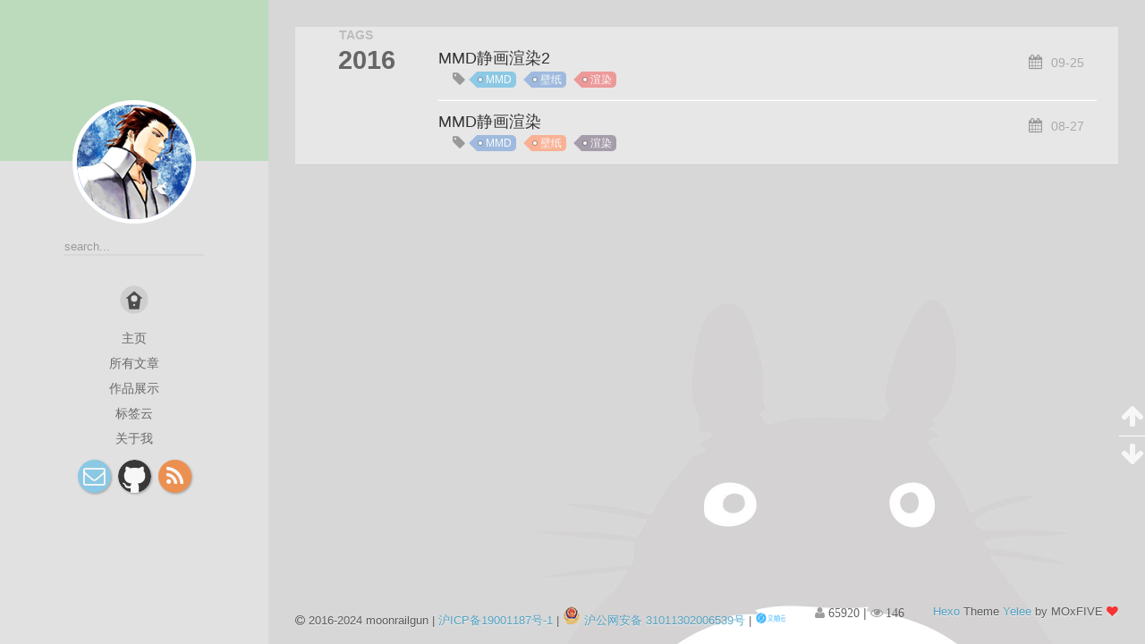

--- FILE ---
content_type: text/html; charset=utf-8
request_url: http://www.moonrailgun.com/tags/%E6%B8%B2%E6%9F%93/
body_size: 7438
content:
<!DOCTYPE html>
<html lang="zh">
<head>

    <!--[if lt IE 9]>
        <style>body {display: none; background: none !important} </style>
        <meta http-equiv="Refresh" Content="0; url=//outdatedbrowser.com/" />
    <![endif]-->

<meta charset="utf-8">
<meta http-equiv="X-UA-Compatible" content="IE=edge, chrome=1" />
<meta name="viewport" content="width=device-width, initial-scale=1, maximum-scale=1, user-scalable=no">
<meta name="format-detection" content="telephone=no" />
<meta name="author" content="moonrailgun" />
<meta name="description" content="一个兴趣使然的软件攻城狮的个人博客。兴趣是最好的老师。"/>
<script async defer data-website-id="be33e45e-5666-46a7-8080-e9e2be720b72" src="https://umami.moonrailgun.com/script.js"></script>
<script async defer src="https://tianji.moonrailgun.com/tracker.js" data-website-id="clp2l64d2435nmm5dcfc6hcoz"></script>



<meta property="og:type" content="website">
<meta property="og:title" content="moonrailgun - 兴趣使然的工程师 — 个人技术展示">
<meta property="og:url" content="http://www.moonrailgun.com/tags/%E6%B8%B2%E6%9F%93/index.html">
<meta property="og:site_name" content="moonrailgun - 兴趣使然的工程师 — 个人技术展示">
<meta property="og:locale">
<meta property="article:author" content="moonrailgun">
<meta name="twitter:card" content="summary">

<link rel="apple-touch-icon" href= "/apple-touch-icon.png">


    <link rel="alternate" href="/atom.xml" title="moonrailgun - 兴趣使然的工程师 — 个人技术展示" type="application/atom+xml">



    <link rel="shortcut icon" href="/favicon.png">





    <link href="https://lib.baomitu.com/fancybox/2.1.5/jquery.fancybox.min.css" rel="stylesheet">



    <script src="https://lib.baomitu.com/pace/1.0.2/pace.min.js"></script>
    <link href="https://lib.baomitu.com/pace/1.0.2/themes/blue/pace-theme-minimal.css" rel="stylesheet">



<link rel="stylesheet" href="/css/style.css">




<link href="https://lib.baomitu.com/font-awesome/4.6.3/css/font-awesome.min.css" rel="stylesheet">


<title>Tag: 渲染 | moonrailgun - 兴趣使然的工程师 — 个人技术展示</title>

<script src="https://lib.baomitu.com/jquery/2.2.4/jquery.min.js"></script>
<script src="https://lib.baomitu.com/clipboard.js/1.5.10/clipboard.min.js"></script>

<script>
    var yiliaConfig = {
        fancybox: true,
        animate: false,
        isHome: false,
        isPost: false,
        isArchive: false,
        isTag: true,
        isCategory: false,
        fancybox_js: "https://lib.baomitu.com/fancybox/2.1.5/jquery.fancybox.min.js",
        scrollreveal: "https://lib.baomitu.com/scrollReveal.js/3.1.4/scrollreveal.min.js",
        search: true
    }
</script>


    <script> yiliaConfig.jquery_ui = [false]; </script>



    <script> yiliaConfig.rootUrl = "\/";</script>






<!-- plausible.io -->
<script defer data-domain="moonrailgun.com" src="https://plausible.io/js/script.file-downloads.hash.outbound-links.pageview-props.revenue.tagged-events.js"></script>
<script>window.plausible = window.plausible || function() { (window.plausible.q = window.plausible.q || []).push(arguments) }</script>

<meta name="generator" content="Hexo 5.2.0"></head>

<body>
  <div id="container">
    <div class="left-col">
    <div class="overlay"></div>
<div class="intrude-less">
    <header id="header" class="inner">
        <a href="/" class="profilepic">
            <img src="/img/avatar.png" class="animated zoomIn">
        </a>
        <hgroup>
          <h1 class="header-author"><a href="/"></a></h1>
        </hgroup>

        

        
            <form id="search-form">
            <input type="text" id="local-search-input" name="q" placeholder="search..." class="search form-control" autocomplete="off" autocorrect="off" searchonload="false" />
            <i class="fa fa-times" onclick="resetSearch()"></i>
            </form>
            <div id="local-search-result"></div>
            <p class='no-result'>No results found <i class='fa fa-spinner fa-pulse'></i></p>
        


        
            <div id="switch-btn" class="switch-btn">
                <div class="icon">
                    <div class="icon-ctn">
                        <div class="icon-wrap icon-house" data-idx="0">
                            <div class="birdhouse"></div>
                            <div class="birdhouse_holes"></div>
                        </div>
                        <div class="icon-wrap icon-ribbon hide" data-idx="1">
                            <div class="ribbon"></div>
                        </div>
                        
                        <div class="icon-wrap icon-link hide" data-idx="2">
                            <div class="loopback_l"></div>
                            <div class="loopback_r"></div>
                        </div>
                        
                        
                        <div class="icon-wrap icon-me hide" data-idx="3">
                            <div class="user"></div>
                            <div class="shoulder"></div>
                        </div>
                        
                    </div>
                    
                </div>
                <div class="tips-box hide">
                    <div class="tips-arrow"></div>
                    <ul class="tips-inner">
                        <li>菜单</li>
                        <li>标签</li>
                        
                        <li>友情链接</li>
                        
                        
                        <li>关于我</li>
                        
                    </ul>
                </div>
            </div>
        

        <div id="switch-area" class="switch-area">
            <div class="switch-wrap">
                <section class="switch-part switch-part1">
                    <nav class="header-menu">
                        <ul>
                        
                            <li><a href="/">主页</a></li>
                        
                            <li><a href="/archives/">所有文章</a></li>
                        
                            <li><a href="/show/">作品展示</a></li>
                        
                            <li><a href="/tags/">标签云</a></li>
                        
                            <li><a href="/about/">关于我</a></li>
                        
                        </ul>
                    </nav>
                    <nav class="header-nav">
                        <ul class="social">
                            
                                <a class="fa Email" href="/cdn-cgi/l/email-protection#45282a2a2b37242c2922302b052228242c296b262a28" title="Email"></a>
                            
                                <a class="fa GitHub" target="_blank" rel="noopener" href="https://github.com/moonrailgun" title="GitHub"></a>
                            
                                <a class="fa RSS" href="/atom.xml" title="RSS"></a>
                            
                        </ul>
                    </nav>
                </section>
                
                
                <section class="switch-part switch-part2">
                    <div class="widget tagcloud" id="js-tagcloud">
                        <ul class="tag-list" itemprop="keywords"><li class="tag-list-item"><a class="tag-list-link" href="/tags/Apache/" rel="tag">Apache</a></li><li class="tag-list-item"><a class="tag-list-link" href="/tags/Apicloud/" rel="tag">Apicloud</a></li><li class="tag-list-item"><a class="tag-list-link" href="/tags/Blender/" rel="tag">Blender</a></li><li class="tag-list-item"><a class="tag-list-link" href="/tags/C/" rel="tag">C++</a></li><li class="tag-list-item"><a class="tag-list-link" href="/tags/CCLog/" rel="tag">CCLog</a></li><li class="tag-list-item"><a class="tag-list-link" href="/tags/CORS/" rel="tag">CORS</a></li><li class="tag-list-item"><a class="tag-list-link" href="/tags/CSLoader/" rel="tag">CSLoader</a></li><li class="tag-list-item"><a class="tag-list-link" href="/tags/ES6/" rel="tag">ES6</a></li><li class="tag-list-item"><a class="tag-list-link" href="/tags/GMT/" rel="tag">GMT</a></li><li class="tag-list-item"><a class="tag-list-link" href="/tags/Garfish/" rel="tag">Garfish</a></li><li class="tag-list-item"><a class="tag-list-link" href="/tags/Github/" rel="tag">Github</a></li><li class="tag-list-item"><a class="tag-list-link" href="/tags/Github-Action/" rel="tag">Github Action</a></li><li class="tag-list-item"><a class="tag-list-link" href="/tags/HTML/" rel="tag">HTML</a></li><li class="tag-list-item"><a class="tag-list-link" href="/tags/HTML5/" rel="tag">HTML5</a></li><li class="tag-list-item"><a class="tag-list-link" href="/tags/HTTPS/" rel="tag">HTTPS</a></li><li class="tag-list-item"><a class="tag-list-link" href="/tags/LINK1104/" rel="tag">LINK1104</a></li><li class="tag-list-item"><a class="tag-list-link" href="/tags/Linux/" rel="tag">Linux</a></li><li class="tag-list-item"><a class="tag-list-link" href="/tags/MMD/" rel="tag">MMD</a></li><li class="tag-list-item"><a class="tag-list-link" href="/tags/MikuMikuCombat/" rel="tag">MikuMikuCombat</a></li><li class="tag-list-item"><a class="tag-list-link" href="/tags/MySQL/" rel="tag">MySQL</a></li><li class="tag-list-item"><a class="tag-list-link" href="/tags/NSURL/" rel="tag">NSURL</a></li><li class="tag-list-item"><a class="tag-list-link" href="/tags/NodeJS/" rel="tag">NodeJS</a></li><li class="tag-list-item"><a class="tag-list-link" href="/tags/OOM-Killer/" rel="tag">OOM Killer</a></li><li class="tag-list-item"><a class="tag-list-link" href="/tags/PHP/" rel="tag">PHP</a></li><li class="tag-list-item"><a class="tag-list-link" href="/tags/React/" rel="tag">React</a></li><li class="tag-list-item"><a class="tag-list-link" href="/tags/React-Query/" rel="tag">React Query</a></li><li class="tag-list-item"><a class="tag-list-link" href="/tags/ReactNative/" rel="tag">ReactNative</a></li><li class="tag-list-item"><a class="tag-list-link" href="/tags/Ref/" rel="tag">Ref</a></li><li class="tag-list-item"><a class="tag-list-link" href="/tags/SQL/" rel="tag">SQL</a></li><li class="tag-list-item"><a class="tag-list-link" href="/tags/SSL/" rel="tag">SSL</a></li><li class="tag-list-item"><a class="tag-list-link" href="/tags/Session/" rel="tag">Session</a></li><li class="tag-list-item"><a class="tag-list-link" href="/tags/Shader/" rel="tag">Shader</a></li><li class="tag-list-item"><a class="tag-list-link" href="/tags/Snowpack/" rel="tag">Snowpack</a></li><li class="tag-list-item"><a class="tag-list-link" href="/tags/Steam/" rel="tag">Steam</a></li><li class="tag-list-item"><a class="tag-list-link" href="/tags/Swap/" rel="tag">Swap</a></li><li class="tag-list-item"><a class="tag-list-link" href="/tags/TRPG/" rel="tag">TRPG</a></li><li class="tag-list-item"><a class="tag-list-link" href="/tags/TRPG-Engine/" rel="tag">TRPG Engine</a></li><li class="tag-list-item"><a class="tag-list-link" href="/tags/Tailchat/" rel="tag">Tailchat</a></li><li class="tag-list-item"><a class="tag-list-link" href="/tags/TexturePacker/" rel="tag">TexturePacker</a></li><li class="tag-list-item"><a class="tag-list-link" href="/tags/Ubuntu-18-04/" rel="tag">Ubuntu 18.04</a></li><li class="tag-list-item"><a class="tag-list-link" href="/tags/Unicode/" rel="tag">Unicode</a></li><li class="tag-list-item"><a class="tag-list-link" href="/tags/Unity/" rel="tag">Unity</a></li><li class="tag-list-item"><a class="tag-list-link" href="/tags/Unreal/" rel="tag">Unreal</a></li><li class="tag-list-item"><a class="tag-list-link" href="/tags/Vue/" rel="tag">Vue</a></li><li class="tag-list-item"><a class="tag-list-link" href="/tags/Webpack/" rel="tag">Webpack</a></li><li class="tag-list-item"><a class="tag-list-link" href="/tags/Weex/" rel="tag">Weex</a></li><li class="tag-list-item"><a class="tag-list-link" href="/tags/WhiteWord/" rel="tag">WhiteWord</a></li><li class="tag-list-item"><a class="tag-list-link" href="/tags/adb/" rel="tag">adb</a></li><li class="tag-list-item"><a class="tag-list-link" href="/tags/android/" rel="tag">android</a></li><li class="tag-list-item"><a class="tag-list-link" href="/tags/atom/" rel="tag">atom</a></li><li class="tag-list-item"><a class="tag-list-link" href="/tags/auth/" rel="tag">auth</a></li><li class="tag-list-item"><a class="tag-list-link" href="/tags/autorelease/" rel="tag">autorelease</a></li><li class="tag-list-item"><a class="tag-list-link" href="/tags/blender/" rel="tag">blender</a></li><li class="tag-list-item"><a class="tag-list-link" href="/tags/c/" rel="tag">c++</a></li><li class="tag-list-item"><a class="tag-list-link" href="/tags/callback/" rel="tag">callback</a></li><li class="tag-list-item"><a class="tag-list-link" href="/tags/centos7/" rel="tag">centos7</a></li><li class="tag-list-item"><a class="tag-list-link" href="/tags/cherry-pick/" rel="tag">cherry-pick</a></li><li class="tag-list-item"><a class="tag-list-link" href="/tags/chrome/" rel="tag">chrome</a></li><li class="tag-list-item"><a class="tag-list-link" href="/tags/chromium/" rel="tag">chromium</a></li><li class="tag-list-item"><a class="tag-list-link" href="/tags/cluster/" rel="tag">cluster</a></li><li class="tag-list-item"><a class="tag-list-link" href="/tags/cocoapods/" rel="tag">cocoapods</a></li><li class="tag-list-item"><a class="tag-list-link" href="/tags/cocos2dx/" rel="tag">cocos2dx</a></li><li class="tag-list-item"><a class="tag-list-link" href="/tags/commonjs/" rel="tag">commonjs</a></li><li class="tag-list-item"><a class="tag-list-link" href="/tags/cookie/" rel="tag">cookie</a></li><li class="tag-list-item"><a class="tag-list-link" href="/tags/css/" rel="tag">css</a></li><li class="tag-list-item"><a class="tag-list-link" href="/tags/cycle/" rel="tag">cycle</a></li><li class="tag-list-item"><a class="tag-list-link" href="/tags/debounce/" rel="tag">debounce</a></li><li class="tag-list-item"><a class="tag-list-link" href="/tags/devops/" rel="tag">devops</a></li><li class="tag-list-item"><a class="tag-list-link" href="/tags/docker/" rel="tag">docker</a></li><li class="tag-list-item"><a class="tag-list-link" href="/tags/docusaurus/" rel="tag">docusaurus</a></li><li class="tag-list-item"><a class="tag-list-link" href="/tags/docusaurus-v2/" rel="tag">docusaurus v2</a></li><li class="tag-list-item"><a class="tag-list-link" href="/tags/esmodule/" rel="tag">esmodule</a></li><li class="tag-list-item"><a class="tag-list-link" href="/tags/extensions/" rel="tag">extensions</a></li><li class="tag-list-item"><a class="tag-list-link" href="/tags/firefox/" rel="tag">firefox</a></li><li class="tag-list-item"><a class="tag-list-link" href="/tags/gcc/" rel="tag">gcc</a></li><li class="tag-list-item"><a class="tag-list-link" href="/tags/git/" rel="tag">git</a></li><li class="tag-list-item"><a class="tag-list-link" href="/tags/gradient/" rel="tag">gradient</a></li><li class="tag-list-item"><a class="tag-list-link" href="/tags/gulp/" rel="tag">gulp</a></li><li class="tag-list-item"><a class="tag-list-link" href="/tags/hao360/" rel="tag">hao360</a></li><li class="tag-list-item"><a class="tag-list-link" href="/tags/http/" rel="tag">http</a></li><li class="tag-list-item"><a class="tag-list-link" href="/tags/https/" rel="tag">https</a></li><li class="tag-list-item"><a class="tag-list-link" href="/tags/iOS/" rel="tag">iOS</a></li><li class="tag-list-item"><a class="tag-list-link" href="/tags/ionic/" rel="tag">ionic</a></li><li class="tag-list-item"><a class="tag-list-link" href="/tags/ios/" rel="tag">ios</a></li><li class="tag-list-item"><a class="tag-list-link" href="/tags/javascript/" rel="tag">javascript</a></li><li class="tag-list-item"><a class="tag-list-link" href="/tags/js/" rel="tag">js</a></li><li class="tag-list-item"><a class="tag-list-link" href="/tags/k3s/" rel="tag">k3s</a></li><li class="tag-list-item"><a class="tag-list-link" href="/tags/k8s/" rel="tag">k8s</a></li><li class="tag-list-item"><a class="tag-list-link" href="/tags/lambda%E8%A1%A8%E8%BE%BE%E5%BC%8F/" rel="tag">lambda表达式</a></li><li class="tag-list-item"><a class="tag-list-link" href="/tags/libcocos2d-2013-lib/" rel="tag">libcocos2d_2013.lib</a></li><li class="tag-list-item"><a class="tag-list-link" href="/tags/lodash/" rel="tag">lodash</a></li><li class="tag-list-item"><a class="tag-list-link" href="/tags/meta-program/" rel="tag">meta program</a></li><li class="tag-list-item"><a class="tag-list-link" href="/tags/mini-star/" rel="tag">mini-star</a></li><li class="tag-list-item"><a class="tag-list-link" href="/tags/nginx/" rel="tag">nginx</a></li><li class="tag-list-item"><a class="tag-list-link" href="/tags/node/" rel="tag">node</a></li><li class="tag-list-item"><a class="tag-list-link" href="/tags/node-orm/" rel="tag">node-orm</a></li><li class="tag-list-item"><a class="tag-list-link" href="/tags/nodejs/" rel="tag">nodejs</a></li><li class="tag-list-item"><a class="tag-list-link" href="/tags/nox/" rel="tag">nox</a></li><li class="tag-list-item"><a class="tag-list-link" href="/tags/npm/" rel="tag">npm</a></li><li class="tag-list-item"><a class="tag-list-link" href="/tags/objective-c/" rel="tag">objective-c</a></li><li class="tag-list-item"><a class="tag-list-link" href="/tags/ohmyzsh/" rel="tag">ohmyzsh</a></li><li class="tag-list-item"><a class="tag-list-link" href="/tags/pod/" rel="tag">pod</a></li><li class="tag-list-item"><a class="tag-list-link" href="/tags/pomelo/" rel="tag">pomelo</a></li><li class="tag-list-item"><a class="tag-list-link" href="/tags/pubg/" rel="tag">pubg</a></li><li class="tag-list-item"><a class="tag-list-link" href="/tags/python/" rel="tag">python</a></li><li class="tag-list-item"><a class="tag-list-link" href="/tags/react-virtualized/" rel="tag">react-virtualized</a></li><li class="tag-list-item"><a class="tag-list-link" href="/tags/requirejs/" rel="tag">requirejs</a></li><li class="tag-list-item"><a class="tag-list-link" href="/tags/rfc/" rel="tag">rfc</a></li><li class="tag-list-item"><a class="tag-list-link" href="/tags/safari/" rel="tag">safari</a></li><li class="tag-list-item"><a class="tag-list-link" href="/tags/sequelizejs/" rel="tag">sequelizejs</a></li><li class="tag-list-item"><a class="tag-list-link" href="/tags/session/" rel="tag">session</a></li><li class="tag-list-item"><a class="tag-list-link" href="/tags/ssl/" rel="tag">ssl</a></li><li class="tag-list-item"><a class="tag-list-link" href="/tags/stacking-context/" rel="tag">stacking context</a></li><li class="tag-list-item"><a class="tag-list-link" href="/tags/sticky/" rel="tag">sticky</a></li><li class="tag-list-item"><a class="tag-list-link" href="/tags/svg/" rel="tag">svg</a></li><li class="tag-list-item"><a class="tag-list-link" href="/tags/swarm/" rel="tag">swarm</a></li><li class="tag-list-item"><a class="tag-list-link" href="/tags/swift/" rel="tag">swift</a></li><li class="tag-list-item"><a class="tag-list-link" href="/tags/tailwindcss/" rel="tag">tailwindcss</a></li><li class="tag-list-item"><a class="tag-list-link" href="/tags/throttle/" rel="tag">throttle</a></li><li class="tag-list-item"><a class="tag-list-link" href="/tags/traefik/" rel="tag">traefik</a></li><li class="tag-list-item"><a class="tag-list-link" href="/tags/typescript/" rel="tag">typescript</a></li><li class="tag-list-item"><a class="tag-list-link" href="/tags/unity/" rel="tag">unity</a></li><li class="tag-list-item"><a class="tag-list-link" href="/tags/upyun/" rel="tag">upyun</a></li><li class="tag-list-item"><a class="tag-list-link" href="/tags/utf-8/" rel="tag">utf-8</a></li><li class="tag-list-item"><a class="tag-list-link" href="/tags/vercel/" rel="tag">vercel</a></li><li class="tag-list-item"><a class="tag-list-link" href="/tags/vim/" rel="tag">vim</a></li><li class="tag-list-item"><a class="tag-list-link" href="/tags/vmware/" rel="tag">vmware</a></li><li class="tag-list-item"><a class="tag-list-link" href="/tags/webpack/" rel="tag">webpack</a></li><li class="tag-list-item"><a class="tag-list-link" href="/tags/webpack-dev-server/" rel="tag">webpack-dev-server</a></li><li class="tag-list-item"><a class="tag-list-link" href="/tags/webpack-stats-viewer/" rel="tag">webpack-stats-viewer</a></li><li class="tag-list-item"><a class="tag-list-link" href="/tags/weixin/" rel="tag">weixin</a></li><li class="tag-list-item"><a class="tag-list-link" href="/tags/wsl/" rel="tag">wsl</a></li><li class="tag-list-item"><a class="tag-list-link" href="/tags/wsl2/" rel="tag">wsl2</a></li><li class="tag-list-item"><a class="tag-list-link" href="/tags/z-index/" rel="tag">z-index</a></li><li class="tag-list-item"><a class="tag-list-link" href="/tags/zustand/" rel="tag">zustand</a></li><li class="tag-list-item"><a class="tag-list-link" href="/tags/%E4%BA%A7%E7%A0%94%E6%95%88%E8%83%BD/" rel="tag">产研效能</a></li><li class="tag-list-item"><a class="tag-list-link" href="/tags/%E4%BB%A3%E7%A0%81%E4%BB%93%E5%BA%93/" rel="tag">代码仓库</a></li><li class="tag-list-item"><a class="tag-list-link" href="/tags/%E4%BB%A3%E7%A0%81%E4%BC%98%E5%8C%96/" rel="tag">代码优化</a></li><li class="tag-list-item"><a class="tag-list-link" href="/tags/%E5%89%8D%E7%AB%AF/" rel="tag">前端</a></li><li class="tag-list-item"><a class="tag-list-link" href="/tags/%E5%90%8E%E5%8F%B0/" rel="tag">后台</a></li><li class="tag-list-item"><a class="tag-list-link" href="/tags/%E5%A3%81%E7%BA%B8/" rel="tag">壁纸</a></li><li class="tag-list-item"><a class="tag-list-link" href="/tags/%E5%AD%97%E8%8A%82%E8%B7%B3%E5%8A%A8/" rel="tag">字节跳动</a></li><li class="tag-list-item"><a class="tag-list-link" href="/tags/%E5%AD%A6%E4%B9%A0%E7%AC%94%E8%AE%B0/" rel="tag">学习笔记</a></li><li class="tag-list-item"><a class="tag-list-link" href="/tags/%E5%AE%88%E6%9C%9B%E5%85%88%E9%94%8B/" rel="tag">守望先锋</a></li><li class="tag-list-item"><a class="tag-list-link" href="/tags/%E5%AE%89%E5%85%A8/" rel="tag">安全</a></li><li class="tag-list-item"><a class="tag-list-link" href="/tags/%E5%B7%A5%E7%A8%8B%E5%8C%96/" rel="tag">工程化</a></li><li class="tag-list-item"><a class="tag-list-link" href="/tags/%E5%B8%B8%E7%94%A8%E6%8A%80%E5%B7%A7/" rel="tag">常用技巧</a></li><li class="tag-list-item"><a class="tag-list-link" href="/tags/%E5%BC%80%E5%8F%91%E7%AC%94%E8%AE%B0/" rel="tag">开发笔记</a></li><li class="tag-list-item"><a class="tag-list-link" href="/tags/%E5%BE%AE%E4%BF%A1/" rel="tag">微信</a></li><li class="tag-list-item"><a class="tag-list-link" href="/tags/%E5%BE%AE%E5%86%85%E6%A0%B8/" rel="tag">微内核</a></li><li class="tag-list-item"><a class="tag-list-link" href="/tags/%E5%BE%AE%E5%89%8D%E7%AB%AF/" rel="tag">微前端</a></li><li class="tag-list-item"><a class="tag-list-link" href="/tags/%E5%BF%AB%E6%8D%B7%E6%96%B9%E5%BC%8F/" rel="tag">快捷方式</a></li><li class="tag-list-item"><a class="tag-list-link" href="/tags/%E6%80%A7%E8%83%BD%E4%BC%98%E5%8C%96/" rel="tag">性能优化</a></li><li class="tag-list-item"><a class="tag-list-link" href="/tags/%E6%8C%81%E4%B9%85%E5%8C%96%E5%AD%98%E5%82%A8/" rel="tag">持久化存储</a></li><li class="tag-list-item"><a class="tag-list-link" href="/tags/%E6%91%87%E6%A0%91%E4%BC%98%E5%8C%96/" rel="tag">摇树优化</a></li><li class="tag-list-item"><a class="tag-list-link" href="/tags/%E6%95%B0%E6%8D%AE%E5%BA%93/" rel="tag">数据库</a></li><li class="tag-list-item"><a class="tag-list-link" href="/tags/%E6%96%87%E6%A1%A3/" rel="tag">文档</a></li><li class="tag-list-item"><a class="tag-list-link" href="/tags/%E6%97%B6%E9%97%B4%E6%A0%BC%E5%BC%8F/" rel="tag">时间格式</a></li><li class="tag-list-item"><a class="tag-list-link" href="/tags/%E6%9C%8D%E5%8A%A1%E5%99%A8/" rel="tag">服务器</a></li><li class="tag-list-item"><a class="tag-list-link" href="/tags/%E6%AF%8F%E6%97%A5%E4%B8%80%E9%A2%98/" rel="tag">每日一题</a></li><li class="tag-list-item"><a class="tag-list-link" href="/tags/%E6%B3%A8%E5%86%8C%E8%A1%A8/" rel="tag">注册表</a></li><li class="tag-list-item"><a class="tag-list-link" href="/tags/%E6%B8%B2%E6%9F%93/" rel="tag">渲染</a></li><li class="tag-list-item"><a class="tag-list-link" href="/tags/%E6%B8%B8%E6%88%8F%E5%BC%80%E5%8F%91/" rel="tag">游戏开发</a></li><li class="tag-list-item"><a class="tag-list-link" href="/tags/%E6%BA%90%E7%A0%81%E5%AE%9A%E4%BD%8D/" rel="tag">源码定位</a></li><li class="tag-list-item"><a class="tag-list-link" href="/tags/%E6%BA%90%E7%A0%81%E8%A7%A3%E6%9E%90/" rel="tag">源码解析</a></li><li class="tag-list-item"><a class="tag-list-link" href="/tags/%E7%88%B6%E5%AD%90%E5%85%B3%E7%B3%BB/" rel="tag">父子关系</a></li><li class="tag-list-item"><a class="tag-list-link" href="/tags/%E7%89%88%E6%9C%AC%E5%8F%B7/" rel="tag">版本号</a></li><li class="tag-list-item"><a class="tag-list-link" href="/tags/%E7%8A%B6%E6%80%81%E7%AE%A1%E7%90%86/" rel="tag">状态管理</a></li><li class="tag-list-item"><a class="tag-list-link" href="/tags/%E7%AE%97%E6%B3%95/" rel="tag">算法</a></li><li class="tag-list-item"><a class="tag-list-link" href="/tags/%E7%BD%91%E7%AB%99%E5%8A%AB%E6%8C%81/" rel="tag">网站劫持</a></li><li class="tag-list-item"><a class="tag-list-link" href="/tags/%E7%BD%91%E7%BB%9C/" rel="tag">网络</a></li><li class="tag-list-item"><a class="tag-list-link" href="/tags/%E8%83%A1%E8%A8%80%E4%B9%B1%E8%AF%AD/" rel="tag">胡言乱语</a></li><li class="tag-list-item"><a class="tag-list-link" href="/tags/%E8%93%9D%E5%9B%BE/" rel="tag">蓝图</a></li><li class="tag-list-item"><a class="tag-list-link" href="/tags/%E8%B7%A8%E5%9F%9F/" rel="tag">跨域</a></li><li class="tag-list-item"><a class="tag-list-link" href="/tags/%E8%B7%A8%E5%B9%B3%E5%8F%B0/" rel="tag">跨平台</a></li><li class="tag-list-item"><a class="tag-list-link" href="/tags/%E8%B8%A9%E5%9D%91/" rel="tag">踩坑</a></li><li class="tag-list-item"><a class="tag-list-link" href="/tags/%E9%92%93%E9%B1%BC%E7%BD%91%E7%AB%99/" rel="tag">钓鱼网站</a></li><li class="tag-list-item"><a class="tag-list-link" href="/tags/%E9%97%AD%E5%8C%85/" rel="tag">闭包</a></li><li class="tag-list-item"><a class="tag-list-link" href="/tags/%E9%9B%86%E7%BE%A4/" rel="tag">集群</a></li><li class="tag-list-item"><a class="tag-list-link" href="/tags/%E9%9D%99%E6%80%81%E7%BD%91%E7%AB%99/" rel="tag">静态网站</a></li><li class="tag-list-item"><a class="tag-list-link" href="/tags/%E9%9D%A2%E8%AF%95/" rel="tag">面试</a></li><li class="tag-list-item"><a class="tag-list-link" href="/tags/%E9%A1%B9%E7%9B%AE%E7%AE%A1%E7%90%86/" rel="tag">项目管理</a></li></ul>
                    </div>
                </section>
                
                
                
                <section class="switch-part switch-part3">
                    <div id="js-friends">
                    
                      <a class="main-nav-link switch-friends-link" target="_blank" rel="noopener" href="https://hexo.io">Hexo</a>
                    
                      <a class="main-nav-link switch-friends-link" target="_blank" rel="noopener" href="https://pages.github.com/">GitHub</a>
                    
                      <a class="main-nav-link switch-friends-link" target="_blank" rel="noopener" href="http://moxfive.xyz/">MOxFIVE</a>
                    
                      <a class="main-nav-link switch-friends-link" target="_blank" rel="noopener" href="https://github.com/msgbyte/tailchat">Tailchat</a>
                    
                    </div>
                </section>
                

                
                
                <section class="switch-part switch-part4">
                
                    <div id="js-aboutme">一个兴趣使然的程序员 上海,上班族,27岁. 熟练掌握Nodejs, Html5, C Sharp, Unity技术</div>
                </section>
                
            </div>
        </div>
    </header>                
</div>
    </div>
    <div class="mid-col">
      <nav id="mobile-nav">
      <div class="overlay">
          <div class="slider-trigger"></div>
          <h1 class="header-author js-mobile-header hide"><a href="/" title="回到主页"></a></h1>
      </div>
    <div class="intrude-less">
        <header id="header" class="inner">
            <a href="/" class="profilepic">
                <img src="/img/avatar.png" class="animated zoomIn">
            </a>
            <hgroup>
              <h1 class="header-author"><a href="/" title="回到主页"></a></h1>
            </hgroup>
            
            <nav class="header-menu">
                <ul>
                
                    <li><a href="/">主页</a></li>
                
                    <li><a href="/archives/">所有文章</a></li>
                
                    <li><a href="/show/">作品展示</a></li>
                
                    <li><a href="/tags/">标签云</a></li>
                
                    <li><a href="/about/">关于我</a></li>
                
                <div class="clearfix"></div>
                </ul>
            </nav>
            <nav class="header-nav">
                        <ul class="social">
                            
                                <a class="fa Email" target="_blank" href="/cdn-cgi/l/email-protection#96fbf9f9f8e4f7fffaf1e3f8d6f1fbf7fffab8f5f9fb" title="Email"></a>
                            
                                <a class="fa GitHub" target="_blank" href="https://github.com/moonrailgun" title="GitHub"></a>
                            
                                <a class="fa RSS" target="_blank" href="/atom.xml" title="RSS"></a>
                            
                        </ul>
            </nav>
        </header>                
    </div>
    <link class="menu-list" tags="标签" friends="友情链接" about="关于我"/>
</nav>
      <div class="body-wrap">
  
  
    
    
      
      
      <section class="archives-wrap">
        <div class="archive-year-wrap">
          <a href="/archives/2016" class="archive-year">2016</a>
        </div>
        <div class="archives">
    
    <article class="archive-article archive-type-post">
  <div class="archive-article-inner">
    <header class="archive-article-header">
          <div class="article-meta">
              <a href="/posts/7e9cc815/" class="archive-article-date">
      <time datetime="2016-09-25T05:35:13.000Z" itemprop="datePublished">09-25</time>
</a>


        </div>
         
  
    <h1 itemprop="name">
      <a class="archive-article-title" href="/posts/7e9cc815/">MMD静画渲染2</a>
    </h1>
  

        <div class="article-info info-on-archive">
          

          
    <div class="article-tag tagcloud">
        <ul class="article-tag-list" itemprop="keywords"><li class="article-tag-list-item"><a class="article-tag-list-link" href="/tags/MMD/" rel="tag">MMD</a></li><li class="article-tag-list-item"><a class="article-tag-list-link" href="/tags/%E5%A3%81%E7%BA%B8/" rel="tag">壁纸</a></li><li class="article-tag-list-item"><a class="article-tag-list-link" href="/tags/%E6%B8%B2%E6%9F%93/" rel="tag">渲染</a></li></ul>
    </div>

        </div>
        <div class="clearfix"></div>
    </header>
  </div>
</article>
  
    
    
    <article class="archive-article archive-type-post">
  <div class="archive-article-inner">
    <header class="archive-article-header">
          <div class="article-meta">
              <a href="/posts/22ded819/" class="archive-article-date">
      <time datetime="2016-08-27T11:45:01.000Z" itemprop="datePublished">08-27</time>
</a>


        </div>
         
  
    <h1 itemprop="name">
      <a class="archive-article-title" href="/posts/22ded819/">MMD静画渲染</a>
    </h1>
  

        <div class="article-info info-on-archive">
          

          
    <div class="article-tag tagcloud">
        <ul class="article-tag-list" itemprop="keywords"><li class="article-tag-list-item"><a class="article-tag-list-link" href="/tags/MMD/" rel="tag">MMD</a></li><li class="article-tag-list-item"><a class="article-tag-list-link" href="/tags/%E5%A3%81%E7%BA%B8/" rel="tag">壁纸</a></li><li class="article-tag-list-item"><a class="article-tag-list-link" href="/tags/%E6%B8%B2%E6%9F%93/" rel="tag">渲染</a></li></ul>
    </div>

        </div>
        <div class="clearfix"></div>
    </header>
  </div>
</article>
  
  
    </div></section>
  

    


</div>
      <footer id="footer">
    <div class="outer">
        <div id="footer-info">
            <div class="footer-left">
                <i class="fa fa-copyright"></i>
                2016-2024 moonrailgun
                | <a target="_blank" href="https://beian.miit.gov.cn/">沪ICP备19001187号-1</a>
                | <a target="_blank" href="http://www.beian.gov.cn/portal/registerSystemInfo?recordcode=31011302006539">
                    <img src="/img/beian.png"/>
                    <span>沪公网安备 31011302006539号</span>
                  </a>
                | <a title="本网站由又拍云提供CDN加速/云存储服务" href="https://www.upyun.com/?utm_source=lianmeng&utm_medium=referral" target="_blank" rel="noopener noreferrer"><img src="/img/upyun_logo.png" height="18" style="vertical-align: bottom;" /></a>
            </div>
            <div class="footer-right">
                <a href="http://hexo.io/" target="_blank" title="快速、简洁且高效的博客框架">Hexo</a>  Theme <a href="https://github.com/MOxFIVE/hexo-theme-yelee" target="_blank" title="简而不减 Hexo 双栏博客主题  v3.5">Yelee</a> by MOxFIVE <i class="fa fa-heart animated infinite pulse"></i>
            </div>
        </div>
        
            <div class="visit">
                
                    <span id="busuanzi_container_site_pv" style='display:none'>
                        <span id="site-visit" title="本站到访数"><i class="fa fa-user" aria-hidden="true"></i><span id="busuanzi_value_site_uv"></span>
                        </span>
                    </span>
                
                
                    <span>| </span>
                
                
                    <span id="busuanzi_container_page_pv" style='display:none'>
                        <span id="page-visit"  title="本页阅读量"><i class="fa fa-eye animated infinite pulse" aria-hidden="true"></i><span id="busuanzi_value_page_pv"></span>
                        </span>
                    </span>
                
            </div>
        
    </div>
</footer>

    </div>
    
<script data-cfasync="false" src="/cdn-cgi/scripts/5c5dd728/cloudflare-static/email-decode.min.js"></script><script data-main="/js/main.js" src="https://lib.baomitu.com/require.js/2.2.0/require.min.js"></script>

    <script>
        $(document).ready(function() {
            var iPad = window.navigator.userAgent.indexOf('iPad');
            if (iPad > -1 || $(".left-col").css("display") === "none") {
                var bgColorList = ["#9db3f4", "#414141", "#e5a859", "#f5dfc6", "#c084a0", "#847e72", "#cd8390", "#996731"];
                var bgColor = Math.ceil(Math.random() * (bgColorList.length - 1));
                $("body").css({"background-color": bgColorList[bgColor], "background-size": "cover"});
            }
            else {
                var backgroundnum = 5;
                var backgroundimg = "url(/background/bg-x.jpg)".replace(/x/gi, Math.ceil(Math.random() * backgroundnum));
                $("body").css({"background": backgroundimg, "background-attachment": "fixed", "background-size": "cover"});
            }
        })
    </script>





<div class="scroll" id="scroll">
    <a href="#" title="返回顶部"><i class="fa fa-arrow-up"></i></a>
    <a href="#comments" onclick="load$hide();" title="查看评论"><i class="fa fa-comments-o"></i></a>
    <a href="#footer" title="转到底部"><i class="fa fa-arrow-down"></i></a>
</div>
<script>
    // Open in New Window
    
        var oOpenInNew = {
            
            
            
            
            
            
             archives: ".archive-article-title", 
             miniArchives: "a.post-list-link", 
            
             friends: "#js-friends a", 
             socail: ".social a" 
        }
        for (var x in oOpenInNew) {
            $(oOpenInNew[x]).attr("target", "_blank");
        }
    
</script>

<!-- <script async src="https://dn-lbstatics.qbox.me/busuanzi/2.3/busuanzi.pure.mini.js"> -->
<script async src="https://busuanzi.ibruce.info/busuanzi/2.3/busuanzi.pure.mini.js">
</script>

  </div>
<script defer src="https://static.cloudflareinsights.com/beacon.min.js/vcd15cbe7772f49c399c6a5babf22c1241717689176015" integrity="sha512-ZpsOmlRQV6y907TI0dKBHq9Md29nnaEIPlkf84rnaERnq6zvWvPUqr2ft8M1aS28oN72PdrCzSjY4U6VaAw1EQ==" data-cf-beacon='{"version":"2024.11.0","token":"e483a955278c44408c678a634aca93c2","r":1,"server_timing":{"name":{"cfCacheStatus":true,"cfEdge":true,"cfExtPri":true,"cfL4":true,"cfOrigin":true,"cfSpeedBrain":true},"location_startswith":null}}' crossorigin="anonymous"></script>
</body>
</html>

--- FILE ---
content_type: text/html; charset=utf-8
request_url: https://tianji.moonrailgun.com/api/website/send
body_size: 447
content:
eyJhbGciOiJIUzI1NiIsInR5cCI6IkpXVCJ9.[base64].izp-soop8N6R58rdl9BKnCVu30rblRiRPz1L5JVQkWQ

--- FILE ---
content_type: application/javascript; charset=utf-8
request_url: http://www.moonrailgun.com/js/main.js
body_size: 2576
content:
require([], function (){

    var isMobileInit = false;
    var loadMobile = function(){
        require([yiliaConfig.rootUrl + 'js/mobile.js'], function(mobile){
            mobile.init();
            isMobileInit = true;
        })
    }
    var isPCInit = false;
    var loadPC = function(){
        require([yiliaConfig.rootUrl + 'js/pc.js'], function(pc){
            pc.init();
            isPCInit = true;
        })
    }

    var browser = {
        versions: function() {
        var u = window.navigator.userAgent;
        return {
            trident: u.indexOf('Trident') > -1, //IE内核
            presto: u.indexOf('Presto') > -1, //opera内核
            webKit: u.indexOf('AppleWebKit') > -1, //苹果、谷歌内核
            gecko: u.indexOf('Gecko') > -1 && u.indexOf('KHTML') == -1, //火狐内核
            mobile: !!u.match(/AppleWebKit.*Mobile.*/), //是否为移动终端
            ios: !!u.match(/\(i[^;]+;( U;)? CPU.+Mac OS X/), //ios终端
            android: u.indexOf('Android') > -1 || u.indexOf('Linux') > -1, //android终端或者uc浏览器
            iPhone: u.indexOf('iPhone') > -1 || u.indexOf('Mac') > -1, //是否为iPhone或者安卓QQ浏览器
            iPad: u.indexOf('iPad') > -1, //是否为iPad
            webApp: u.indexOf('Safari') == -1 ,//是否为web应用程序，没有头部与底部
            weixin: u.indexOf('MicroMessenger') == -1 //是否为微信浏览器
            };
        }()
    }

    $(window).bind("resize", function() {
        if (isMobileInit && isPCInit) {
            $(window).unbind("resize");
            return;
        }
        var w = $(window).width();
        if (w >= 700) {
            loadPC();
        } else {
            loadMobile();
        }
    });

    if(!!browser.versions.mobile || $(window).width() < 800){
        loadMobile();
    } else {
        loadPC();
    }

    resetTags = function(){
        var tags = $(".tagcloud a");
        for(var i = 0; i < tags.length; i++){
            var num = Math.floor(Math.random()*7);
            tags.eq(i).addClass("color" + num);
        }
        $(".article-category a:nth-child(-n+2)").attr("class", "color0");
    }

    // fancyBox
    if(!!yiliaConfig.fancybox){
        require([yiliaConfig.fancybox_js], function(pc){
            var isFancy = $(".isFancy");
            if(isFancy.length != 0){
                var imgArr = $(".article-inner img");
                for(var i=0,len=imgArr.length;i<len;i++){
                    var src = imgArr.eq(i).attr("src");
                    var title = imgArr.eq(i).attr("alt");
                    if(typeof(title) == "undefined"){
                        var title = imgArr.eq(i).attr("title");
                    }
                    var width = imgArr.eq(i).attr("width");
                    var height = imgArr.eq(i).attr("height");
                    imgArr.eq(i).replaceWith("<a href='"+src+"' title='"+title+"' rel='fancy-group' class='fancy-ctn fancybox'><img src='"+src+"' width="+width+" height="+height+" title='"+title+"' alt='"+title+"'></a>");
                }
                $(".article-inner .fancy-ctn").fancybox({ type: "image" });
            }
        })
    }

    // Animate on Homepage
    if(!!yiliaConfig.animate) {
        if(!!yiliaConfig.isHome) {
            require([yiliaConfig.scrollreveal], function (ScrollReveal) {
                var animationNames = [
                "pulse", "fadeIn","fadeInRight", "flipInX", "lightSpeedIn","rotateInUpLeft", "slideInUp","zoomIn",
                ],
                len = animationNames.length,
                randomAnimationName = animationNames[Math.ceil(Math.random() * len) - 1];

                // Fallback (CSS3 keyframe, requestAnimationFrame)
                if (!window.requestAnimationFrame) {
                    $('.body-wrap > article').css({opacity: 1});
                    if (navigator.userAgent.match(/Safari/i)) {
                        function showArticle(){
                            $(".article").each(function(){
                                if( $(this).offset().top <= $(window).scrollTop()+$(window).height() && !($(this).hasClass('show')) ) {
                                    $(this).removeClass("hidden").addClass("show");
                                    $(this).addClass("is-hiddened");
                                } else {
                                    if(!$(this).hasClass("is-hiddened")) {
                                        $(this).addClass("hidden");
                                    }
                                }
                            })
                        }
                        $(window).on('scroll', function(){
                            showArticle();
                        });
                        showArticle();
                    }
                    return;
                }

                var animateScope = ".body-wrap > article";
                var $firstArticle = $(".body-wrap > article:first-child");
                if ($firstArticle.height() > $(window).height()) {
                    var animateScope = ".body-wrap > article:not(:first-child)";
                    $firstArticle.css({opacity: 1});
                }
                ScrollReveal({
                    duration: 0,
                    afterReveal: function (domEl) {
                        $(domEl).addClass('animated ' + randomAnimationName).css({opacity: 1})
                    }
                }).reveal(animateScope);
            })
        } else {
            $('.body-wrap > article').css({opacity: 1});
        }
    }

    // TOC
    if (yiliaConfig.toc) {
        require(['toc'], function(){ })
    }

    // Random Color 边栏顶部随机颜色
    var colorList = ["#6da336", "#ff945c", "#66CC66", "#99CC99", "#CC6666", "#76becc", "#c99979", "#918597", "#4d4d4d"];
    var id = Math.ceil(Math.random()*(colorList.length-1));
    // PC
    $("#container .left-col .overlay").css({"background-color": colorList[id],"opacity": .3});
    // Mobile
    $("#container #mobile-nav .overlay").css({"background-color": colorList[id],"opacity": .7});

    // Table
    $("table").wrap("<div class='table-area'></div>");

    // Hide Comment Button
    $(document).ready(function() {
        if ($("#comments").length < 1) {
            $("#scroll > a:nth-child(2)").hide();
        }
    })

    // Hide Labels
    if(yiliaConfig.isArchive || yiliaConfig.isTag || yiliaConfig.isCategory) {
        $(document).ready(function() {
            $("#footer").after("<button class='hide-labels'>TAGS</button>");
            $(".hide-labels").click(function() {
                $(".article-info").toggle(200);
            })
        })
    }

    // Task lists in markdown
    $('ul > li').each(function() {
        var taskList = {
            field: this.textContent.substring(0, 2),
            check: function(str) {
                var re = new RegExp(str);
                return this.field.match(re);
            }
        }

        var string = ["[ ]", ["[x]", "checked"]];
        var checked = taskList.check(string[1][0]);
        var unchecked = taskList.check(string[0]);

        var $current = $(this);
        function update(str, check) {
            var click = ["disabled", ""];
            $current.html($current.html().replace(
              str, "<input type='checkbox' " + check + " " + click[1] + " >")
            )
        }

        if (checked || unchecked) {
            this.classList.add("task-list");
            if (checked) {
                update(string[1][0], string[1][1]);
                this.classList.add("check");
            } else {
                update(string[0], "");
            }
        }
    })

})